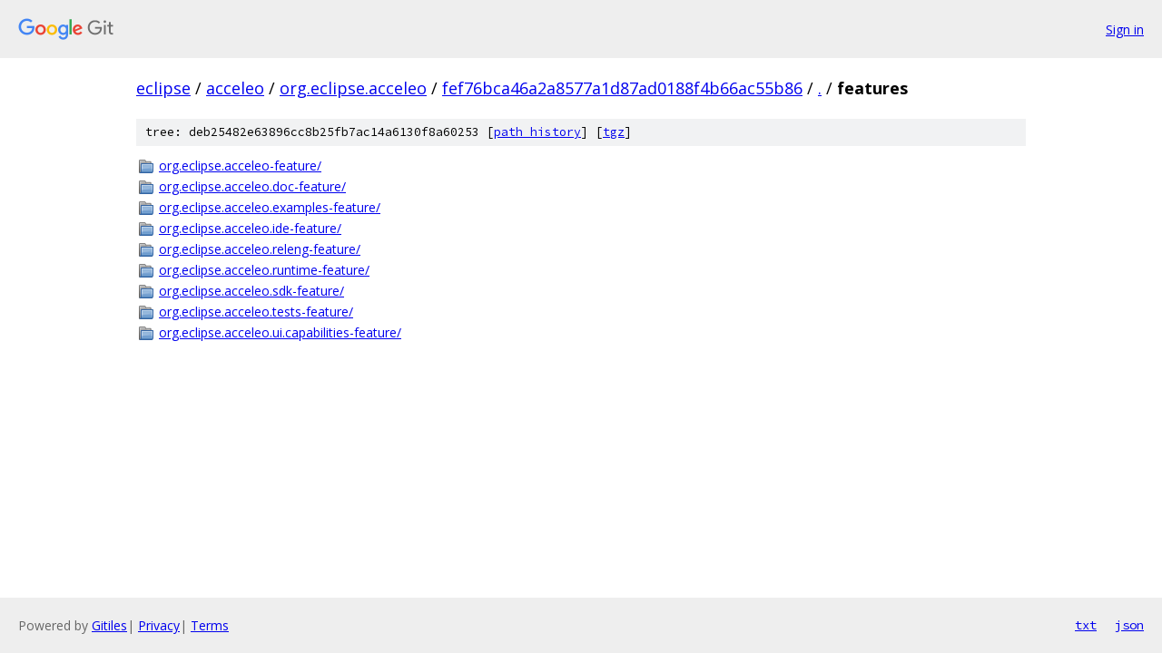

--- FILE ---
content_type: text/html; charset=utf-8
request_url: https://eclipse.googlesource.com/acceleo/org.eclipse.acceleo/+/fef76bca46a2a8577a1d87ad0188f4b66ac55b86/features/
body_size: 819
content:
<!DOCTYPE html><html lang="en"><head><meta charset="utf-8"><meta name="viewport" content="width=device-width, initial-scale=1"><title>features - acceleo/org.eclipse.acceleo - Git at Google</title><link rel="stylesheet" type="text/css" href="/+static/base.css"><!-- default customHeadTagPart --></head><body class="Site"><header class="Site-header"><div class="Header"><a class="Header-image" href="/"><img src="//www.gstatic.com/images/branding/lockups/2x/lockup_git_color_108x24dp.png" width="108" height="24" alt="Google Git"></a><div class="Header-menu"> <a class="Header-menuItem" href="https://accounts.google.com/AccountChooser?faa=1&amp;continue=https://eclipse.googlesource.com/login/acceleo/org.eclipse.acceleo/%2B/fef76bca46a2a8577a1d87ad0188f4b66ac55b86/features">Sign in</a> </div></div></header><div class="Site-content"><div class="Container "><div class="Breadcrumbs"><a class="Breadcrumbs-crumb" href="/?format=HTML">eclipse</a> / <a class="Breadcrumbs-crumb" href="/acceleo/">acceleo</a> / <a class="Breadcrumbs-crumb" href="/acceleo/org.eclipse.acceleo/">org.eclipse.acceleo</a> / <a class="Breadcrumbs-crumb" href="/acceleo/org.eclipse.acceleo/+/fef76bca46a2a8577a1d87ad0188f4b66ac55b86">fef76bca46a2a8577a1d87ad0188f4b66ac55b86</a> / <a class="Breadcrumbs-crumb" href="/acceleo/org.eclipse.acceleo/+/fef76bca46a2a8577a1d87ad0188f4b66ac55b86/">.</a> / <span class="Breadcrumbs-crumb">features</span></div><div class="TreeDetail"><div class="u-sha1 u-monospace TreeDetail-sha1">tree: deb25482e63896cc8b25fb7ac14a6130f8a60253 [<a href="/acceleo/org.eclipse.acceleo/+log/fef76bca46a2a8577a1d87ad0188f4b66ac55b86/features">path history</a>] <span>[<a href="/acceleo/org.eclipse.acceleo/+archive/fef76bca46a2a8577a1d87ad0188f4b66ac55b86/features.tar.gz">tgz</a>]</span></div><ol class="FileList"><li class="FileList-item FileList-item--gitTree" title="Tree - org.eclipse.acceleo-feature/"><a class="FileList-itemLink" href="/acceleo/org.eclipse.acceleo/+/fef76bca46a2a8577a1d87ad0188f4b66ac55b86/features/org.eclipse.acceleo-feature/">org.eclipse.acceleo-feature/</a></li><li class="FileList-item FileList-item--gitTree" title="Tree - org.eclipse.acceleo.doc-feature/"><a class="FileList-itemLink" href="/acceleo/org.eclipse.acceleo/+/fef76bca46a2a8577a1d87ad0188f4b66ac55b86/features/org.eclipse.acceleo.doc-feature/">org.eclipse.acceleo.doc-feature/</a></li><li class="FileList-item FileList-item--gitTree" title="Tree - org.eclipse.acceleo.examples-feature/"><a class="FileList-itemLink" href="/acceleo/org.eclipse.acceleo/+/fef76bca46a2a8577a1d87ad0188f4b66ac55b86/features/org.eclipse.acceleo.examples-feature/">org.eclipse.acceleo.examples-feature/</a></li><li class="FileList-item FileList-item--gitTree" title="Tree - org.eclipse.acceleo.ide-feature/"><a class="FileList-itemLink" href="/acceleo/org.eclipse.acceleo/+/fef76bca46a2a8577a1d87ad0188f4b66ac55b86/features/org.eclipse.acceleo.ide-feature/">org.eclipse.acceleo.ide-feature/</a></li><li class="FileList-item FileList-item--gitTree" title="Tree - org.eclipse.acceleo.releng-feature/"><a class="FileList-itemLink" href="/acceleo/org.eclipse.acceleo/+/fef76bca46a2a8577a1d87ad0188f4b66ac55b86/features/org.eclipse.acceleo.releng-feature/">org.eclipse.acceleo.releng-feature/</a></li><li class="FileList-item FileList-item--gitTree" title="Tree - org.eclipse.acceleo.runtime-feature/"><a class="FileList-itemLink" href="/acceleo/org.eclipse.acceleo/+/fef76bca46a2a8577a1d87ad0188f4b66ac55b86/features/org.eclipse.acceleo.runtime-feature/">org.eclipse.acceleo.runtime-feature/</a></li><li class="FileList-item FileList-item--gitTree" title="Tree - org.eclipse.acceleo.sdk-feature/"><a class="FileList-itemLink" href="/acceleo/org.eclipse.acceleo/+/fef76bca46a2a8577a1d87ad0188f4b66ac55b86/features/org.eclipse.acceleo.sdk-feature/">org.eclipse.acceleo.sdk-feature/</a></li><li class="FileList-item FileList-item--gitTree" title="Tree - org.eclipse.acceleo.tests-feature/"><a class="FileList-itemLink" href="/acceleo/org.eclipse.acceleo/+/fef76bca46a2a8577a1d87ad0188f4b66ac55b86/features/org.eclipse.acceleo.tests-feature/">org.eclipse.acceleo.tests-feature/</a></li><li class="FileList-item FileList-item--gitTree" title="Tree - org.eclipse.acceleo.ui.capabilities-feature/"><a class="FileList-itemLink" href="/acceleo/org.eclipse.acceleo/+/fef76bca46a2a8577a1d87ad0188f4b66ac55b86/features/org.eclipse.acceleo.ui.capabilities-feature/">org.eclipse.acceleo.ui.capabilities-feature/</a></li></ol></div></div> <!-- Container --></div> <!-- Site-content --><footer class="Site-footer"><div class="Footer"><span class="Footer-poweredBy">Powered by <a href="https://gerrit.googlesource.com/gitiles/">Gitiles</a>| <a href="https://policies.google.com/privacy">Privacy</a>| <a href="https://policies.google.com/terms">Terms</a></span><span class="Footer-formats"><a class="u-monospace Footer-formatsItem" href="?format=TEXT">txt</a> <a class="u-monospace Footer-formatsItem" href="?format=JSON">json</a></span></div></footer></body></html>